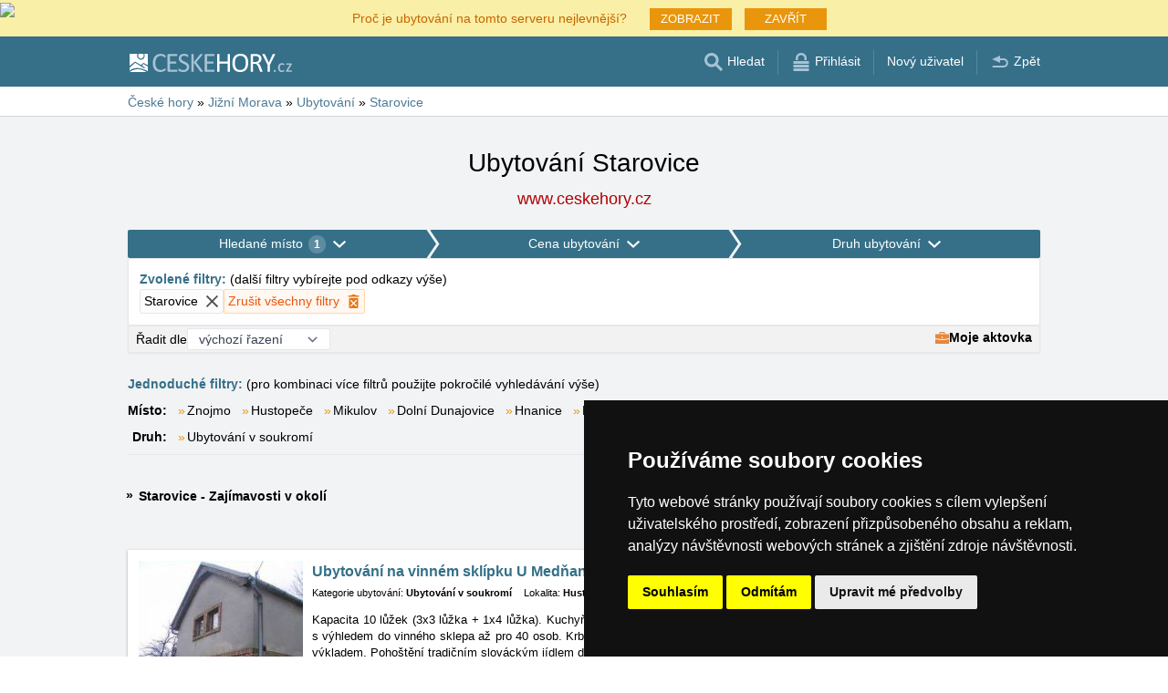

--- FILE ---
content_type: text/html; charset=UTF-8
request_url: https://www.ceskehory.cz/ubytovani/starovice.htm
body_size: 11514
content:
<!doctype html>
<html >
<head>
	<meta charset="UTF-8">
	<title>Ubytování Starovice</title>
			<meta name="robots" content="ALL,FOLLOW">
	
		<meta name="viewport" content="width=device-width, user-scalable=no, initial-scale=1.0, maximum-scale=1.0, minimum-scale=1.0">
	
	<meta http-equiv="X-UA-Compatible" content="ie=edge">
	<meta name="theme-color" content="#356f88">
	<meta name="ahrefs-site-verification" content="88086b78404b94e4640deb3c2b7ef46521ec2857e9d5ab54a45c6528ef88622b">
	<meta name="referrer" content="unsafe-url">

	
			<link rel="canonical" href="/ubytovani/starovice.htm">
	
	
			<meta name="csrf-token" content="4j1Hr24LtpeKMqEbXUXqOrKIyarGUXKyFCPb86az">
	 
	
						<meta name='referrer' content='unsafe-url'>
					<meta name='keywords' content='Ubytování, České hory, v českých horách, Starovice, v Starovicích, Ubytování v soukromí'>
					<meta name='description' content="Ubytování Starovice. Databáze ubytování v Starovicích obsahuje přímé kontakty na vlastníky ubytování. Rezervace ubytování probíhají bez prostředníka a bez provize!"/>
			
	
	
	
	
	
		
		
		
		
		
					<link rel="stylesheet" type="text/css" href="/share/css/design3R.css?v=11">
			<link rel="stylesheet" type="text/css" href="/share/csscolor/cz/color-design3R.css?v=10">
							<link rel="stylesheet" type="text/css" href="/share/css/katalog.css?v=9">
					<link rel="stylesheet" type="text/css" href="/share/css/vypis.css?v=14">
					<link rel="stylesheet" type="text/css" href="/share/csscolor/cz/color-katalog.css?v=9">
					<link rel="stylesheet" type="text/css" href="/share/csscolor/cz/color-vypis.css">
					<link rel="stylesheet" type="text/css" href="/share/imageGalerry/PhotoSwipe/photoswipe.css">
					<link rel="stylesheet" type="text/css" href="/share/imageGalerry/PhotoSwipe/default-skin/default-skin.css">
					<link rel="stylesheet" type="text/css" href="/share/css/jquery.simple-popup.min.css">
					<link rel="stylesheet" type="text/css" href="/share/filter/tailwind.css?v=5">
					<link rel="stylesheet" type="text/css" href="/share/css/list.css">
		
				
					<link rel="stylesheet" type="text/css" href="/share/csscolor/cz/color-browser-update.css">
			<link rel="stylesheet" type="text/css" href="/share/css/browser-update.css">
			<script type="text/javascript" language="javascript" src="/share/js/browser-update.js"></script>
		
		
		<script type="text/javascript">
							window.status = "www.ceskehory.cz";
										var domainSite = "www.ceskehory.cz";
					</script>
		<script>
            function tag(key, value) {}
    </script>

					<script  type="text/javascript" src="/share/jquery-3.3.1.min.js"></script>
					<script  type="text/javascript" src="/share/info.js"></script>
					<script  type="text/javascript" src="/share/imageGalerry/PhotoSwipe/photoswipe.min.js"></script>
					<script  type="text/javascript" src="/share/imageGalerry/PhotoSwipe/photoswipe-ui-default.min.js"></script>
					<script  type="text/javascript" src="/share/js/hotel-list-ctrl.js?v=2"></script>
					<script  type="text/javascript" src="/share/js/jquery.simple-popup.min.js"></script>
		
					<script  type="text/javascript" src="/share/briefcase_klient_3R.js?v=1" async></script>
					<script  type="text/javascript" src="/share/js/searchWrap.js" async></script>
		
					<script type="text/javascript" src="/share/filter/main.js?v=5" defer></script>
		
		
		
		
					
	<script type="text/javascript" src="/share/cookies/ep-cookie-consent.js"></script>
</head>

<body class="theme-cz">
<div id="pageLayout">
	<div class="ga"> 
		<!-- České hory - Slovenské hory - Chorvatské - Alpské - Italské --><script type="text/javascript">
document.write ('<img src="https://toplist.cz/dot.asp?id=25729&http='+escape(document.referrer)+'" width="1" height="1" border="0">');
</script><noscript><img src="https://toplist.cz/dot.asp?id=25729" width="1" height="1" border="0"></noscript><img src="https://toplist.sk/dot.asp?id=1048839" width="1" height="1" border="0"><script type="text/plain" cookie-consent="targeting" src="https://c.seznam.cz/js/rc.js"></script>
<script type="text/plain" cookie-consent="targeting" >
 var retargetingConf = {
   rtgId: 15775
 };
 if (window.rc && window.rc.retargetingHit) {
   window.rc.retargetingHit(retargetingConf);
 }
</script>
<script async src="https://www.googletagmanager.com/gtag/js?id=UA-47158562-1"></script>
<script>
  window.dataLayer = window.dataLayer || [];
  function gtag(){dataLayer.push(arguments);}

  // https://developers.google.com/tag-platform/devguides/consent#gtag.js
  gtag("consent", "default", {
      "ad_storage": epCookieConsent.allowsTargetingCookies() ? "granted" : "denied",
      "analytics_storage": epCookieConsent.allowsTrackingCookies() ? "granted" : "denied"
  });

  gtag('js', new Date());

  gtag('config', 'AW-1071172414');
  gtag('config', 'UA-47158562-1'); // ceskehory.cz
</script>
<script type="text/plain" cookie-consent="tracking">
	gtag("consent", "update", {"analytics_storage": "granted"});
</script>
<script type="text/plain" cookie-consent="targeting">
    gtag("consent", "update", {"ad_storage": "granted"})
</script>
	</div>
	<div id="page">
											 
			<div class="prmT prmT-wrap">
	<div class="prmT-cont width-limit">
		<a class="prm-text"
		   onclick="event.preventDefault(); document.querySelector('.prm-layer').classList.toggle('block-visible'); document.querySelector('.prm-cont').classList.toggle('block-visible');">Proč je ubytování na tomto serveru nejlevnější?</a>
		<a class="prm-text mobile"
		   onclick="event.preventDefault(); document.querySelector('.prm-layer').classList.toggle('block-visible'); document.querySelector('.prm-cont').classList.toggle('block-visible');">Proč je náš server nejlevnější?</a>
		<a class="buttonP"
		   onclick="event.preventDefault(); document.querySelector('.prm-layer').classList.toggle('block-visible'); document.querySelector('.prm-cont').classList.toggle('block-visible');">ZOBRAZIT</a>
		<a class="buttonP"
		   onclick="event.preventDefault();document.querySelectorAll('.prmT').forEach((element) => element.classList.add('prmT-unvisible')); setCookie('promoBar', 'hidden', '180')">ZAVŘÍT</a>
		<a class="mobile" onclick="event.preventDefault();document.querySelectorAll('.prmT').forEach((element) => element.classList.add('prmT-unvisible')); setCookie('promoBar', 'hidden', '180')">
			<img src="/share/img/prm/krizek-orange.svg" alt="X">
		</a>
	</div>
</div>
			<div class="prm-layer"
	 onclick="event.preventDefault(); document.querySelector('.prm-layer').classList.toggle('block-visible'); document.querySelector('.prm-cont').classList.toggle('block-visible');"></div>
<div class="prm-cont">
	<div class="prm-cont-top"><a
				onclick="event.preventDefault(); document.querySelector('.prm-layer').classList.toggle('block-visible'); document.querySelector('.prm-cont').classList.toggle('block-visible');"></a>
	</div>
	<div class="prm-cont-bottom">
		<div class="prm-cont-top-nadpis">Proč je ubytování na našich serverech nejlevnější?</div>
		<div class="prm-cont-top-text">
			<ul >
				<li><span class="nadpis server-text-color">Vždy jen jedna nabídka a bez provize</span>Neporovnáváme
					ceny z množství rezervačních stránek, ale nabízíme vždy jen jednu jedinou nabídku a to
					tu bez provize!
				</li>
				<li><span class="nadpis server-text-color">Ubytovatelé sami vytváří obsah svých prezentací</span>Nabídka
					a cena jsou vždy zadány přímo ubytovatelem, včetně určení slev a termínů last minute.
				</li>
				<li><span class="nadpis server-text-color">Ceny jsou určeny přímo Vám</span>Ubytovatelé
					nemusí ceny uměle přizpůsobovat požadavkům bookovacího serveru, slevového portálu nebo
					jiného zprostředkovatele.
				</li>
				<li><span class="nadpis server-text-color">Nejnižší možná cena</span>V případě, že byste
					náhodou nalezli na jiných stránkách nižší cenu než na tomto serveru, pak ubytovatele
					jednoduše požádejte o pobyt za takovou cenu (pokud prezentuje na bookovacích serverech
					nižší cenu, pak se mu taková cena vyplatí i s provizí a zde se mu vyplatí dvojnásob).
					<br><br><b>Vždy v komunikaci s ubytovatelem uvádějte, že jde o poptávku přes server
						České hory</b>.</li>
								<li><span class="nadpis server-text-color">Důvěryhodná česká značka</span>Server České hory
					funguje již od roku 1999, založen byl českou společností eProgress s.r.o. sídlící v
					Liberci.
				</li>
								<li><span class="nadpis server-text-color">Široký výběr ubytování</span>Servery společnosti
					eProgress s.r.o. zastupují dnes více než 17 tisíc ubytovacích kapacit v českých horách,
					na Slovensku, v Chorvatsku, v Alpách nebo Itálii.
				</li>
				<li><span class="nadpis server-text-color">Přímá komunikace host - ubytovatel</span>Společnost
					eProgress s.r.o. patří v Evropské Unii k předním propagátorům přímého kontaktu mezi
					hostem a ubytovatelem - ubytování bez provize.
				</li>
				<li><span class="nadpis server-text-color">Finančně nenáročná propagace</span>Provozovatelé
					ubytovacích zařízení hradí pouze 1x ročně malý poplatek zajišťující provoz a rozvoj
					serveru a jeho služeb.
				</li>
				<li><span class="nadpis server-text-color">Přehledné stránky s vysokou návštěvností</span>Za
					26 let existence serveru České hory vznikly moderní, uživatelsky přívětivé stránky,
					které obslouží každý den tisíce uživatelů (žádní operátoři, žádní zbyteční
					zprostředkovatelé mezi Vámi a ubytovatelem).
				</li>
			</ul>
			<div class="prm-cont-top-nadpis server-text-color">Pojďte s námi vytvářet lepší server, kde se
				setkávají ubytovatelé přímo s hosty.<br>Máme vizi, máme výsledky a Vaše zpětná reakce nás
				zajímá.
			</div>
						<br>Napište nám Vaše podněty a zkušenosti na <a href='mailto:info@ceskehory.cz' class="server-text-color">info@ceskehory.cz</a>
		</div>
	</div>
</div>		
		<div id="header-wrap" class="header-background header-wrap-color">
			<div id="header-1000" class="width-limit">
				<div id="header">
					<div id="header-left">
			<a href="https://www.ceskehory.cz/" title="České hory - ubytování bez provize"><img src="/share/img/header/cz/logo_CZ.svg" onerror="this.onerror=null; this.src='/share/img/header/cz/logo_CZ.gif'" alt="České hory - ubytování bez provize" title="České hory - ubytování bez provize" height="20" width="178"></a>
	</div>
<div id="header-right" class="header-background"><ul>
			<li class='searchIcon'><a href='#'><img src='/share/img/menu/cz/search.svg' onerror="this.onerror=null; this.src=''" width='20' height='20' alt=''><span class='media-80less-inline media-60plus-only'> Hledat</span></a></li><li class='separator header-separator-color '>&nbsp;</li><li class=''><a href='/profil/login.php'><img src='/share/img/header/cz/login.svg' onerror="this.onerror=null; this.src='/share/img/header/cz/login.gif'" width='20' height='20' alt=''><span class='media-60plus-only'> Přihlásit</span></a></li><li class='separator header-separator-color media-80plus-only'>&nbsp;</li><li class='media-80plus-only'><a href='/profil/register.php'><span class='media-80plus-only'> Nový uživatel</span></a></li><li class='separator header-separator-color '>&nbsp;</li><li class='return-back-icon'><a href='https://www.ceskehory.cz/morava/'><img src='/share/img/header/cz/back.svg' onerror="this.onerror=null; this.src='/share/img/header/cz/back.gif'" width='20' height='20' alt=''><span class='media-60plus-only'> Zpět</span></a></li>
		</ul></div>
				</div>
			</div>
		</div>

		
					<div id="search-wrap"><form method="get" action="https://www.ceskehory.cz/search/fulltext" class="search-form width-limit" target="_blank"><div class="search-bar"><input type="text" name="q" value="" title="search" placeholder="Hledej ubytování a další informace" autocomplete="off"><input type="submit" title="Search" value="Hledej"></div><div class="search-servers-title">PROHLEDAT</div><div class="search-often-title">NEJČASTĚJI HLEDANÉ</div><div class="search-servers"><div class="input-container"><input name="serverToSearch" id="all" value="all" class="serversRadio" type="radio" ><label for="all">Všechny servery</label></div><div class="input-container"><input name="serverToSearch" id="ceskehory" value="ceskehory" class="serversRadio" type="radio"  checked ><label for="ceskehory">Ceskehory.cz</label></div><div class="input-container"><input name="serverToSearch" id="slovenske" value="slovenske" class="serversRadio" type="radio" ><label for="slovenske">Slovenske.cz</label></div><div class="input-container"><input name="serverToSearch" id="chorvatske" value="chorvatske" class="serversRadio" type="radio" ><label for="chorvatske">Chorvatske.cz</label></div><div class="input-container"><input name="serverToSearch" id="alpske" value="alpske" class="serversRadio" type="radio" ><label for="alpske">Alpske.cz</label></div><div class="input-container"><input name="serverToSearch" id="italske" value="italske" class="serversRadio" type="radio" ><label for="italske">Italske.cz</label></div></div><div class="search-often"><div id="queries"><a href="https://www.ceskehory.cz/ubytovani-na-horach/hory.html" target="_blank">Ubytování</a><a href="https://www.ceskehory.cz/chalupy/hory.html" target="_blank">Chaty a chalupy</a><a href="https://www.ceskehory.cz/snih-na-horach/" target="_blank">Sníh</a><a href="https://www.ceskehory.cz/search/fulltext?q=Online+kamery&amp;serverToSearch=ceskehory" target="_blank">Online kamery</a><a href="https://www.ceskehory.cz/search/fulltext?q=Rozhledna&amp;serverToSearch=ceskehory" target="_blank">Rozhledna</a><a href="https://www.ceskehory.cz/search/fulltext?q=Vodop%C3%A1dy&amp;serverToSearch=ceskehory" target="_blank">Vodopády</a><a href="https://www.ceskehory.cz/search/fulltext?q=Po%C4%8Das%C3%AD&amp;serverToSearch=ceskehory" target="_blank">Počasí</a></div></div></form></div>
		
		<div id="drobky-wrap" class="drobky-wrap-color">
						<div id="drobky" class="width-limit"
									vocab="http://schema.org/" typeof="BreadcrumbList"
				>
				<span  property="itemListElement" typeof="ListItem">
				<a href="https://www.ceskehory.cz/"  title="České hory - ubytování bez provize"  property="item" typeof="WebPage"><span property="name">České hory</span></a>
				<meta property="position" content="1"/>
			</span>
			
			
							<span class="drobky-next">&raquo;</span>
									
			<span  property="itemListElement" typeof="ListItem">
				<a href="https://www.ceskehory.cz/morava/"  property="item" typeof="WebPage"><span property="name">Jižní Morava</span></a>
				<meta property="position" content="2"/>
			</span>
			
			
							<span class="drobky-next">&raquo;</span>
									
			<span  property="itemListElement" typeof="ListItem">
				<a href="/ubytovani-na-horach/morava.html"  property="item" typeof="WebPage"><span property="name">Ubytování</span></a>
				<meta property="position" content="3"/>
			</span>
			
			
							<span class="drobky-next">&raquo;</span>
									
			<span  property="itemListElement" typeof="ListItem">
				<a href="/ubytovani/starovice.htm"  property="item" typeof="WebPage"><span property="name">Starovice</span></a>
				<meta property="position" content="4"/>
			</span>
			
			
				</div>
					</div>

				<div id="content-wrap" class="">
						    <div id="content" class="width-limit">
                <div id="nadpis-wrap">
            <div id="nadpis" class="width-limit">
                <h1>Ubytování Starovice</h1>
            </div>
            <div class="top-links">
            <a href="https://www.ceskehory.cz" target="_blank" class="adresa" title="České hory - ubytování bez provize">
            www.ceskehory.cz
        </a>
    </div>
        </div>
                <div id="filter-form" class="min-h-[100px] mb-6 shadow-sm" data-locale="cs" data-filters='{"action":"\/ubytovani\/starovice.htm","hiddenInputs":[{"name":"mutace","value":""},{"name":"hory","value":"morava"}],"categories":{"location":{"id":"location","countSelected":1,"areas":[{"region":{"name":"Oblast P\u00e1lavsk\u00e9 vrchy","key":26},"cities":[{"id":"2355","seostring":"bavory","name":"Bavory","isTop":false},{"id":"782","seostring":"dolni-dunajovice","name":"Doln\u00ed Dunajovice","isTop":false},{"id":"1538","seostring":"dolni-vestonice","name":"Doln\u00ed V\u011bstonice","isTop":true},{"id":"2503","seostring":"hlohovec","name":"Hlohovec","isTop":false},{"id":"2117","seostring":"hustopece","name":"Hustope\u010de","isTop":false},{"id":"769","seostring":"palava-mikulov","name":"Mikulov","isTop":true},{"id":"3164","seostring":"mutenice","name":"Mut\u011bnice","isTop":false},{"id":"2612","seostring":"nemcicky","name":"N\u011bm\u010di\u010dky","isTop":false},{"id":"809","seostring":"pasohlavky","name":"Pasohl\u00e1vky","isTop":false},{"id":"808","seostring":"palava-pavlov","name":"Pavlov","isTop":false},{"id":"2116","seostring":"starovice","name":"Starovice","isTop":false},{"id":"1950","seostring":"strachotin","name":"Strachot\u00edn","isTop":false},{"id":"1712","seostring":"valtice","name":"Valtice","isTop":false}]},{"region":{"name":"Oblast Moravsk\u00fd kras","key":25},"cities":[{"id":"2194","seostring":"boskovice","name":"Boskovice","isTop":false},{"id":"2197","seostring":"horni-smrzov","name":"Horn\u00ed Smr\u017eov","isTop":false},{"id":"3256","seostring":"korenec","name":"Ko\u0159enec","isTop":false},{"id":"2307","seostring":"olesnice-na-morave","name":"Ole\u0161nice na Morav\u011b","isTop":false},{"id":"1240","seostring":"pavlov","name":"Pavlov","isTop":false},{"id":"3204","seostring":"racice","name":"Ra\u010dice","isTop":false}]},{"region":{"name":"Oblast Podyj\u00ed","key":24},"cities":[{"id":"3168","seostring":"hnanice","name":"Hnanice","isTop":false},{"id":"789","seostring":"lukov","name":"Lukov","isTop":false},{"id":"826","seostring":"znojmo","name":"Znojmo","isTop":false}]}],"place":{"selected":"starovice"},"selected":[{"key":"place","value":"starovice","text":"Starovice","defaultValue":null}],"nav":{"long":"Hledan\u00e9 m\u00edsto","short":"Lokalita"},"placeholder":"Hledat m\u00edsto","noResultsFor":"\u017d\u00e1dn\u00e9 v\u00fdsledky pro "},"price":{"id":"price","countSelected":0,"label":"Cena l\u016f\u017eka bez stravov\u00e1n\u00ed","priceFrom":{"label":"Od","type":"select","options":[{"text":"neomezeno","value":0},{"text":"Od 100 K\u010d","value":100},{"text":"Od 200 K\u010d","value":200},{"text":"Od 300 K\u010d","value":300},{"text":"Od 400 K\u010d","value":400},{"text":"Od 500 K\u010d","value":500},{"text":"Od 600 K\u010d","value":600},{"text":"Od 800 K\u010d","value":800},{"text":"Od 1000 K\u010d","value":1000},{"text":"Od 1200 K\u010d","value":1200},{"text":"Od 1500 K\u010d","value":1500}],"name":"cena1luzko_od","id":"priceFrom","selected":{"text":"neomezeno","value":0}},"priceTo":{"label":"Do","type":"select","options":[{"text":"neomezeno","value":0},{"text":"Do 100 K\u010d","value":100},{"text":"Do 200 K\u010d","value":200},{"text":"Do 300 K\u010d","value":300},{"text":"Do 400 K\u010d","value":400},{"text":"Do 500 K\u010d","value":500},{"text":"Do 600 K\u010d","value":600},{"text":"Do 800 K\u010d","value":800},{"text":"Do 1000 K\u010d","value":1000},{"text":"Do 1200 K\u010d","value":1200},{"text":"Do 1500 K\u010d","value":1500}],"name":"cena1luzko_do","id":"priceTo","selected":{"text":"neomezeno","value":0}},"nav":{"long":"Cena ubytov\u00e1n\u00ed","short":"Cena"},"season":{"label":"Sez\u00f3na","type":"select","options":[{"text":"v mimosez\u00f3n\u011b","value":"mimo"},{"text":"v l\u00e9t\u011b","value":"leto"},{"text":"v zim\u011b","value":"zima"}],"name":"sezona","id":"season","selected":{"text":"v zim\u011b","value":"zima"}},"selected":[]},"type":{"id":"type","countSelected":0,"accommodationTypes":{"label":"Druh ubytov\u00e1n\u00ed","checkboxes":[{"label":"Hotel","value":1},{"label":"Apartm\u00e1ny","value":8},{"label":"Ubytov\u00e1n\u00ed v soukrom\u00ed","value":10},{"label":"Penzion","value":2},{"label":"Ubytovna","value":3},{"label":"Chata\/Chalupa","value":7}],"checked":[]},"accommodationWith":{"checkboxes":[{"label":"Ubytov\u00e1n\u00ed se psem","value":1},{"label":"Ubytov\u00e1n\u00ed s vnit\u0159n\u00edm baz\u00e9nem","value":2},{"label":"Ubytov\u00e1n\u00ed s vn\u011bj\u0161\u00edm baz\u00e9nem","value":3},{"label":"Ubytov\u00e1n\u00ed pro rodiny s d\u011btmi","value":4},{"label":"Ubytov\u00e1n\u00ed s wellness","value":5},{"label":"Ubytov\u00e1n\u00ed u sjezdovky","value":6}],"checked":[]},"selected":[],"nav":{"long":"Druh ubytov\u00e1n\u00ed","short":"Druh"}}},"footer":{"orderBy":{"label":"\u0158adit dle","options":[{"value":"default-desc","text":"v\u00fdchoz\u00ed \u0159azen\u00ed"},{"value":"misto-asc","text":"m\u00edsta A-Z"},{"value":"misto-desc","text":"m\u00edsta Z-A"},{"value":"druh-asc","text":"druhu"},{"value":"cena-asc","text":"od nejlevn\u011bj\u0161\u00edho"},{"value":"cena-desc","text":"od nejdra\u017e\u0161\u00edho"},{"value":"kapacita-asc","text":"kapacita"}],"selected":"default-desc"},"briefcase":{"label":"Moje aktovka","alt":"aktovka","href":"\/briefcase\/?i=n\u0026hory=morava\u0026list=www.ceskehory.cz%2Fubytovani%2Fstarovice.htm\u0026from=vypis","src":"\/share\/img\/aktovka.svg"}},"filterDescription":"Klikn\u011bte na filtry v\u00fd\u0161e a zvolte si sv\u00e9 preferovan\u00e9 ubytov\u00e1n\u00ed na Ji\u017en\u00ed Morav\u011b","isSimpleView":false,"enabledPrefetch":true,"urlPrefetch":"\/accommodation\/count","buttons":{"cancel":{"short":"Zru\u0161it filtry","long":"Zru\u0161it v\u0161echny filtry"},"clear":"Vymazat","showResults":"Zobrazit v\u00fdsledky","searchAccommodation":"Vyhledat ubytov\u00e1n\u00ed"},"selectedFilters":{"items":[{"key":"place","value":"starovice","text":"Starovice","defaultValue":null}],"label":"Zvolen\u00e9 filtry","secondaryLabel":"dal\u0161\u00ed filtry vyb\u00edrejte pod odkazy v\u00fd\u0161e"}}'>
		<div id="filter-skeleton" class="h-full w-full shadow-sm rounded-sm border-1">
			<div class="flex animate-pulse gap-px">
				<div class="grow bg-gray-400 h-8 rounded-sm"></div>
				<div class="grow bg-gray-400 h-8 rounded-sm"></div>
				<div class="grow bg-gray-400 h-8 rounded-sm"></div>
			</div>
			<div class="rounded-sm border border-gray-200 bg-white h-10"></div>
			<div class="rounded-sm border border-gray-200 bg-[#f2f2f2] h-8"></div>
		</div>
	</div>

	<script>
		function showMore(event) {
			event.preventDefault();
			const list = document.getElementById(event.target.dataset.key);
			list.lastChild.remove();
			list.childNodes.forEach((item) => item.classList.remove('hidden'));
		}
	</script>
	<nav class="border-b pb-2 grid sm:grid-cols-[auto_1fr] gap-x-3 gap-y-2">
		<p class="sm:col-span-2">
			<span class="font-bold text-skin-primary">Jednoduché filtry:</span> (pro kombinaci více filtrů použijte pokročilé vyhledávání výše)
		</p>
							<div class="font-semibold shrink-0 sm:text-right">Místo:</div><div class="inline-flex flex-wrap" id="místo"><div class="flex-none before:mr-0.5 before:text-[#e9960c] before:content-['»'] "><a class="whitespace-nowrap mr-3" href="/ubytovani/znojmo.htm">Znojmo</a></div><div class="flex-none before:mr-0.5 before:text-[#e9960c] before:content-['»'] "><a class="whitespace-nowrap mr-3" href="/ubytovani/hustopece.htm">Hustopeče</a></div><div class="flex-none before:mr-0.5 before:text-[#e9960c] before:content-['»'] "><a class="whitespace-nowrap mr-3" href="/ubytovani/palava-mikulov.htm">Mikulov</a></div><div class="flex-none before:mr-0.5 before:text-[#e9960c] before:content-['»'] "><a class="whitespace-nowrap mr-3" href="/ubytovani/dolni-dunajovice.htm">Dolní Dunajovice</a></div><div class="flex-none before:mr-0.5 before:text-[#e9960c] before:content-['»'] "><a class="whitespace-nowrap mr-3" href="/ubytovani/hnanice.htm">Hnanice</a></div><div class="flex-none before:mr-0.5 before:text-[#e9960c] before:content-['»'] "><a class="whitespace-nowrap mr-3" href="/ubytovani/lukov.htm">Lukov</a></div><div class="flex-none before:mr-0.5 before:text-[#e9960c] before:content-['»'] "><a class="whitespace-nowrap mr-3" href="/ubytovani/bavory.htm">Bavory</a></div><div class="flex-none before:mr-0.5 before:text-[#e9960c] before:content-['»'] "><a class="whitespace-nowrap mr-3" href="/ubytovani/dolni-vestonice.htm">Dolní Věstonice</a></div><div class="flex-none before:mr-0.5 before:text-[#e9960c] before:content-['»'] "><a class="whitespace-nowrap mr-3" href="/ubytovani/hlohovec.htm">Hlohovec</a></div><div class="flex-none before:mr-0.5 before:text-[#e9960c] before:content-['»'] "><a class="whitespace-nowrap mr-3" href="/ubytovani/mutenice.htm">Mutěnice</a></div><div class="flex-none before:mr-0.5 before:text-[#e9960c] before:content-['»'] hidden"><a class="whitespace-nowrap mr-3" href="/ubytovani/nemcicky.htm">Němčičky</a></div><div class="flex-none before:mr-0.5 before:text-[#e9960c] before:content-['»'] hidden"><a class="whitespace-nowrap mr-3" href="/ubytovani/pasohlavky.htm">Pasohlávky</a></div><div class="flex-none before:mr-0.5 before:text-[#e9960c] before:content-['»'] hidden"><a class="whitespace-nowrap mr-3" href="/ubytovani/palava-pavlov.htm">Pavlov</a></div><div class="flex-none before:mr-0.5 before:text-[#e9960c] before:content-['»'] hidden"><a class="whitespace-nowrap mr-3" href="/ubytovani/starovice.htm">Starovice</a></div><div class="flex-none before:mr-0.5 before:text-[#e9960c] before:content-['»'] hidden"><a class="whitespace-nowrap mr-3" href="/ubytovani/strachotin.htm">Strachotín</a></div><div class="flex-none before:mr-0.5 before:text-[#e9960c] before:content-['»'] hidden"><a class="whitespace-nowrap mr-3" href="/ubytovani/valtice.htm">Valtice</a></div><div class="flex-none before:mr-0.5 before:text-[#e9960c] before:content-['»'] hidden"><a class="whitespace-nowrap mr-3" href="/ubytovani/boskovice.htm">Boskovice</a></div><div class="flex-none before:mr-0.5 before:text-[#e9960c] before:content-['»'] hidden"><a class="whitespace-nowrap mr-3" href="/ubytovani/horni-smrzov.htm">Horní Smržov</a></div><div class="flex-none before:mr-0.5 before:text-[#e9960c] before:content-['»'] hidden"><a class="whitespace-nowrap mr-3" href="/ubytovani/korenec.htm">Kořenec</a></div><div class="flex-none before:mr-0.5 before:text-[#e9960c] before:content-['»'] hidden"><a class="whitespace-nowrap mr-3" href="/ubytovani/pavlov.htm">Pavlov</a></div><div class="flex-none before:mr-0.5 before:text-[#e9960c] before:content-['»'] hidden"><a class="whitespace-nowrap mr-3" href="/ubytovani/racice.htm">Račice</a></div><div class="flex-none"><a href="#" onClick="showMore(event)" class="underline font-semibold"
						   data-key="místo">Více</a></div></div><div class="font-semibold shrink-0 sm:text-right">Druh:</div><div class="inline-flex flex-wrap" id="druh"><div class="flex-none before:mr-0.5 before:text-[#e9960c] before:content-['»'] "><a class="whitespace-nowrap mr-3" href="/ubytovani-v-soukromi/starovice.htm">Ubytování v soukromí</a></div></div>
					</nav>

        
        
                                    <div id="popis">
    <div class="popis-text">
        
    </div>
            <a href="/pruvodce/starovice.html" class="a-text" target="_blank">
            Starovice - Zajímavosti v okolí
        </a>
    </div>

                            <section>
                            <div class="hotellist-start-margin"></div>


	<div class="hoteldiv" id="hotel8742"
		 	><div class="left-left"><a href="https://www.ceskehory.cz/ubytovani/ubytovani-u-mednanskych-starovice.html"  class="hotel">Ubytování na vinném sklípku U Medňanských
				</a><div class="hotel-misto mobil"><a class="hotel-misto-cell" href="https://www.ceskehory.cz/ubytovani-v-soukromi/starovice.htm" target="_blank" title="Ubytování Ubytování v soukromí Hustopeče, Starovice"><b>Ubytování v soukromí, </b></a><a class="hotel-misto-cell" href="https://www.ceskehory.cz/ubytovani/starovice.htm" target="_blank" title="Ubytování Hustopeče, Starovice"><b>Hustopeče, Starovice</b></a></div><div class="left-part"><a href="https://www.ceskehory.cz/ubytovani/ubytovani-u-mednanskych-starovice.html" ><img src="https://www.ceskehory.cz/objekty/data/hotely/umednanskych/imagec.jpg" border="0" alt="Ubytování na vinném sklípku U Medňanských" title="Ubytování na vinném sklípku U Medňanských" loading="lazy"></a></div><div class="hotel-misto desktop"><span class="hotel-misto-cell"><nobr>Kategorie ubytování:</nobr></span><a href="https://www.ceskehory.cz/ubytovani-v-soukromi/starovice.htm" target="_blank" title="Ubytování Ubytování v soukromí Hustopeče, Starovice"	class="hotel-misto-cell"><b>Ubytování v soukromí</b></a></div><div class="hotel-misto desktop"><span class="hotel-misto-cell">Lokalita: </span><a href="https://www.ceskehory.cz/ubytovani/starovice.htm" target="_blank" class="hotel-misto-cell" title="Ubytování Hustopeče, Starovice"><b>Hustopeče, Starovice</b></a></div><div class="right-bottom-part"><div class="hotel-popis">
								Kapacita 10 lůžek (3x3 lůžka + 1x4 lůžka). Kuchyňka, WC, sprcha. Možnost dalších přistýlek. Posezení v lisovně
									<span class="hotel-ajax-tecky">&hellip; </span><span class="hotel-ajax-cely-popis"><a href="#">Další »</a></span><span class="hotel-ajax-popis"> s výhledem do vinného sklepa až pro 40 osob. Krboudírna s otevřeným ohněm. Řízená degustace vín s odborným výkladem. Pohoštění tradičním slováckým jídlem dle Vašeho výběru z nabídky...</span></div><div class="ikony-4-box"><div class="ikony-4"><a class="button left" href="https://www.ceskehory.cz/ubytovani/ubytovani-u-mednanskych-starovice.html"  title="Ubytování na vinném sklípku U Medňanských, Hustopeče, Starovice">Více o tomto ubytování</a><a class="button left aktovka" href="#" id="system-hotel-hory-morava-iddata-8742-1" onclick="AddBriefcase(&#039;Objekt je uložen&#039;,&#039;hotel&#039;,&#039;morava&#039;,8742,1,&#039;www%2Eceskehory%2Ecz%2Fubytovani%2Fstarovice%2Ehtm&#039;,&#039;vypis&#039;,&#039;&#039;,&#039;8742&#039;,false); return false"><img src="https://www.ceskehory.cz/share/img/do_aktovky.svg" class="ico-cena">Vložit objekt do své aktovky
						</a></div></div></div><div class="ikony-3a"><div class="ikony-3a-cell"><img src="https://www.ceskehory.cz/share/img/list/cz/list-kapacita.svg" class="ico-cena2">
				10 lůžek
			</div><div class="ikony-3a-cell"><a target="_blank" href="https://www.ceskehory.cz/web-kamera/hustopece.html"><img src="https://www.ceskehory.cz/share/img/list/cz/list-kamera.svg" class="ico-cena2">
						Kamera
					</a></div><div class="ikony-3a-cell"><a href="https://www.ceskehory.cz/pocasi/hustopece.html" target="_blank"><img src="https://www.ceskehory.cz/share/img/list/cz/list-pocasi.svg" class="ico-cena2">
						Počasí
					</a></div></div></div><div class="right-right"><div class="ikony-3"><div class="ikony-3-cell"><span class="ikony-3-ico"><a href="javascript:ShowMap(&#039;https://www.ceskehory.cz/objekty/map.php?mutace=&amp;id=8742&#039;,591,501)"><img src="https://www.ceskehory.cz/share/img/list/cz/list-mapa.svg" class="ico-cena2"></a></span><span class="ikony-3-popis"><a href="javascript:ShowMap(&#039;https://www.ceskehory.cz/objekty/map.php?mutace=&amp;id=8742&#039;,591,501)">Mapa</a></span></div><div class="ikony-3-cell"><span class="ikony-3-ico"><img src="https://www.ceskehory.cz/share/img/list/cz/list-kapacita.svg" class="ico-cena2"></span><span class="ikony-3-popis">10 lůžek</span></div><div class="ikony-3-cell"><span class="ikony-3-ico"><a target="_blank" href="https://www.ceskehory.cz/web-kamera/hustopece.html"><img src="https://www.ceskehory.cz/share/img/list/cz/list-kamera.svg" class="ico-cena2"></a></span><span class="ikony-3-popis"><a target="_blank" href="https://www.ceskehory.cz/web-kamera/hustopece.html">Kamera</a></span></div><div class="ikony-3-cell"><span class="ikony-3-ico"><a href="https://www.ceskehory.cz/pocasi/hustopece.html" target="_blank"><img src="https://www.ceskehory.cz/share/img/list/cz/list-pocasi.svg" class="ico-cena2"></a></span><span class="ikony-3-popis"><a href="https://www.ceskehory.cz/pocasi/hustopece.html" target="_blank">Počasí</a></span></div></div></div></div><div class="hotel-cena hotel-ikonky"><div class="ikony-2"><div class="ikony-2-cell">Orientační cena lůžko/noc: </div><div class="ikony-2-cell"><img src="https://www.ceskehory.cz/share/img/list/cz/list-cena_mimo.svg" class="ico-cena"><b>400 Kč</b><nobr> bez stravování</nobr></div><div class="ikony-2-cell"><img src="https://www.ceskehory.cz/share/img/list/cz/list-cena_leto.svg" class="ico-cena"><b>400 Kč</b><nobr> bez stravování</nobr></div><div class="ikony-2-cell"><img src="https://www.ceskehory.cz/share/img/list/cz/list-cena_zima.svg" class="ico-cena"><b>400 Kč</b><nobr> bez stravování</nobr></div></div></div><div class="hotel-footer"><div class="hotel-footer-cell"><b>Rychlá navigace</b></div><div class="hotel-footer-cell"><a href="javascript:showMorePhotos(&#039;umednanskych&#039;,&#039;442222242222&#039;,1,8742)">Fotogalerie »</a></div><div class="hotel-footer-cell"><a href="javascript:sendRequestCenik(8742, &#039;&#039;, &#039;&#039;);">Kompletní ceník »</a></div><div class="hotel-footer-cell"><a href="https://www.ceskehory.cz/ubytovani/ubytovani-u-mednanskych-starovice.html"  title="Ubytování na vinném sklípku U Medňanských, Hustopeče, Starovice">Více o tomto ubytování»</a></div></div>
	<div class="pswp" tabindex="-1" role="dialog" aria-hidden="true">
	<div class="pswp__bg"></div>
	<div class="pswp__scroll-wrap">
		<div class="pswp__container">
			<div class="pswp__item"></div>
			<div class="pswp__item"></div>
			<div class="pswp__item"></div>
		</div>
		<div class="pswp__ui pswp__ui--hidden">
			<div class="pswp__top-bar">
				<div class="pswp__counter"></div>
				<button class="pswp__button pswp__button--close" title="Zavřít (Esc)"></button>
				<button class="pswp__button pswp__button--share" title="Sdílet"></button>
				<button class="pswp__button pswp__button--fs" title="Na celou obrazovku"></button>
				<button class="pswp__button pswp__button--zoom" title="Přiblížit/Oddálit"></button>
				<div class="pswp__preloader">
					<div class="pswp__preloader__icn">
						<div class="pswp__preloader__cut">
							<div class="pswp__preloader__donut"></div>
						</div>
					</div>
				</div>
			</div>
			<div class="pswp__share-modal pswp__share-modal--hidden pswp__single-tap">
				<div class="pswp__share-tooltip"></div>
			</div>
			<button class="pswp__button pswp__button--arrow--left" title="Předchozí (šipka vlevo)">
			</button>
			<button class="pswp__button pswp__button--arrow--right" title="Následující (šipka vpravo)">
			</button>
			<div class="pswp__caption">
				<div class="pswp__caption__center"></div>
			</div>
		</div>
	</div>
</div><div id="cenik-container"></div>


	<div class="hotellist-end-margin"></div>
<script>
	var photoBase = 'https://www.ceskehory.cz/objekty/data/hotely/';
	var zobrazKalendar = 'Zobraz v kalendáři';
	var skrytKalendar = 'Zavřít kalendář';
</script>

                    </section>
                
                    <div class="row"><div class="col"><div class="list-popis">
                        Databáze ubytování v Starovicích obsahuje <b>přímé kontakty na vlastníky ubytování.</b> Rezervace ubytování probíhají <b>bez prostředníka a bez provize!</b><br></div></div></div><aside><div class="places-table"><div class="nadpis">Ubytování Starovice - výběr kategorie ubytování:</div><a class="place" href="/ubytovani/starovice.htm">
            Vše (1)
        </a><a class="place" href="/ubytovani-v-soukromi/starovice.htm">
            Ubytování v soukromí (1)
        </a></div><div class="places-table"><div class="nadpis">Ubytování v okolí místa Starovice:</div><a class="place" href="hustopece.htm">Hustopeče (2 km)</a><a class="place" href="strachotin.htm">Strachotín (6 km)</a><a class="place" href="dolni-vestonice.htm">Dolní Věstonice (8 km)</a><a class="place" href="nemcicky.htm">Němčičky (8 km)</a><a class="place" href="palava-pavlov.htm">Pavlov (9 km)</a><a class="place" href="pasohlavky.htm">Pasohlávky (13 km)</a><a class="place" href="dolni-dunajovice.htm">Dolní Dunajovice (14 km)</a><a class="place" href="bavory.htm">Bavory (15 km)</a><a class="place" href="mutenice.htm">Mutěnice (16 km)</a><a class="place" href="palava-mikulov.htm">Mikulov (16 km)</a><a class="place" href="hlohovec.htm">Hlohovec (19 km)</a><a class="place" href="valtice.htm">Valtice (23 km)</a></div></aside><div id="buttons"><a href="https://www.ceskehory.cz/morava/"
       class="btn btn-primary btn-back" href="https://www.ceskehory.cz/morava/"
       >Home Pálavské vrchy, Moravský kras, Podyjí</a><a href="/ubytovani/palava-moravsky-kras-podyji.htm"
       class="btn btn-primary btn-back" href="/ubytovani/palava-moravsky-kras-podyji.htm"
       >Ubytování Jižní Morava<br>(katalog ubytování)</a></div><div class="add-text"><span>Servery České hory, Slovenské.cz, Chorvatské.cz, Alpské.cz a Italské.cz zastupují celkem více než <b><nobr>17 000</nobr> ubytovacích zařízení</b>.</span><br><span>Ročně nás navštíví kolem <b><nobr>10 miliónů</nobr> uživatelů</b>. <nobr>Přidejte se k nám!</nobr></span><a href="https://www.ceskehory.cz/reklama/ubytovatel.html"
       class="btn btn-primary btn-back" href="https://www.ceskehory.cz/reklama/ubytovatel.html" target="_blank"
       >Přidat ubytovací zařízení</a></div><div class="row"><div class="col"><div class="copy">
                        Sněhové informace: <a href="http://www.holidayinfo.cz" target="_blank">www.holidayinfo.cz</a> &copy; Sitour CZ a <a href="/lanovky-ski-arealy/morava.html" target="_blank">provozovatelé ski areálů</a></div></div></div>
                    </div>
		</div>
	</div>
</div>




	 
	
	<div class="prmT prmT-wrap">
	<div class="prmT-cont width-limit">
		<a class="prm-text"
		   onclick="event.preventDefault(); document.querySelector('.prm-layer').classList.toggle('block-visible'); document.querySelector('.prm-cont').classList.toggle('block-visible');">Proč je ubytování na našich serverech nejlevnější?</a>
		<a class="prm-text mobile"
		   onclick="event.preventDefault(); document.querySelector('.prm-layer').classList.toggle('block-visible'); document.querySelector('.prm-cont').classList.toggle('block-visible');">Proč jsou naše servery nejlevnější?</a>
		<a class="buttonP"
		   onclick="event.preventDefault(); document.querySelector('.prm-layer').classList.toggle('block-visible'); document.querySelector('.prm-cont').classList.toggle('block-visible');">ZOBRAZIT</a>
		<a class="buttonP"
		   onclick="event.preventDefault();document.querySelectorAll('.prmT').forEach((element) => element.classList.add('prmT-unvisible')); setCookie('promoBar', 'hidden', '180')">ZAVŘÍT</a>
		<a class="mobile" onclick="event.preventDefault();document.querySelectorAll('.prmT').forEach((element) => element.classList.add('prmT-unvisible')); setCookie('promoBar', 'hidden', '180')">
			<img src="/share/img/prm/krizek-orange.svg" alt="X">
		</a>
	</div>
</div>
	
<div id="footerLayout">
	<div id="footer-wrap">
		<div id="footer-mozila" class="footer-background footer-wrap-color">
												<div id="footer" class="width-limit">
	<div class="boxes clearfix">
		<div class="fbox box-1">
			<div class="fbox-obsah">
				<div>
					<a class="no-ico" href="/kontakt.php" target="_blank">
						<img class="logo" src="https://www.ceskehory.cz/share/img/eprogress-inv.svg" loading="lazy" alt="eProgress s.r.o."></a><br><br>
					<a href="/kontakt.php" target="_blank">Kontakt</a><br>
					<a href="/reklama/" target="_blank">Reklama</a><br>
											<a href="https://www.ceskehory.cz/reklama/ubytovatel.html"
						   target="_blank" class="pridat">Přidat ubytovací zařízení</a>
									</div>
				<div class="social">
					Sociální sítě:<br>
					<a class="no-ico" target="_blank" href="https://www.facebook.com/ceskehory">
						<img class="social-site" src="/share/img/social-buttons/ico-facebook-inv-bv.svg" alt="facebook">
					</a>
											<a class="no-ico" target="_blank" href="https://twitter.com/ceskehory">
							<img class="social-site" src="/share/img/social-buttons/ico-twitter-inv-bv.svg" alt="twitter">
						</a>
									</div>
			</div>
		</div>
		<div class="fbox box-2">
			<div class="fbox-obsah">
				<div class="forum-pocasi-lastminute">
					<a href="/morava/sitemap.html" target="_blank">Mapa
						serveru Jižní Morava</a><br>
					<a href="/ubytovani/palava-moravsky-kras-podyji.htm" target="_blank">Katalog ubytování Jižní Morava</a>
					<br>
											<a href="/last-minute/morava.html">Lastminute Jižní Morava</a><br>
																<a href="https://www.ceskehory.cz/pocasi-na-horach/" target="_blank">Počasí na horách</a><br>
																<div class="sezoni-odkazy">
							<br>
							Sezónní odkazy:<br>
							<a href="/silvestr/morava.html">Silvester Jižní Morava</a>
							<br>
							<a href="/silvestr/morava.html" target="_blank">Silvestr na horách 2025/26</a><br>
															<a href="/morava/snehove-zpravodajstvi.html">Sněhové zpravodajství</a><br>
																						<a href="/hory/jarni-prazdniny.html" target="_blank">Jarní prázdniny 2026</a>
								<br>
																						<a href="/morava/koupaliste.html" target="_blank">Přírodní koupaliště</a>
								<br>
														<br>
							<a target="_blank" href="/privacy-policy/">Osobní údaje</a><br>
							<a target="_blank" href="/privacy-policy/cookies.php">Cookies</a>
						</div>
									</div>
							</div>
		</div>
		<div class="fbox box-3">
			<div class="fbox-obsah">
				Naše servery:<br>
				<a href="https://www.ceskehory.cz">České hory</a><br>
				<a href="https://www.slovenske.cz">Slovenské hory</a><br>
				<a href="https://www.chorvatske.cz">Chorvatsko</a><br>
				<a href="https://www.alpske.cz">Alpy</a><br>
				<a href="https://www.italske.cz">Itálie</a><br>
			</div>
		</div>
					<div class="fbox box-4">
				<nobr>Online audit:</nobr>
				<br>
				<img src="https://toplist.cz/count.asp?ID=25729&amp;logo=bc" border="0" width="88" height="120"
					 alt="Audit návštěvnosti">
			</div>
			</div>
	<hr>
	<div class="box-5"><b>Server České hory</b>&reg; - Copyright &copy; 1999-2026 <a
				class="no-ico" href="/kontakt.php" target="_blank">
			<nobr>eProgress s.r.o.</nobr>
		</a><br>
					<span class="male">"Server České hory" je registrovaná obchodní známka společnosti <a
						class="no-ico" href="/kontakt.php"
						target="_blank"><nobr>eProgress s.r.o.</nobr></a>, www.ceskehory.cz</span>
			</div>
</div>
									</div>
	</div>
</div>


<script type="text/javascript" src="/share/cookies/cookie-consent.js?v=2" charset="UTF-8"></script>
<script type="text/javascript" charset="UTF-8">
    document.addEventListener('DOMContentLoaded', function () {
        cookieconsent.run({
            "notice_banner_type": "simple",
            "consent_type": "express",
            "palette": "dark",
            "language": "cs",
            "page_load_consent_levels": ["strictly-necessary"],
            "notice_banner_reject_button_hide": false,
            "preferences_center_close_button_hide": false,
            "cookie_domain": "ceskehory.cz"
        });
    });
</script>

</body>
</html>


--- FILE ---
content_type: image/svg+xml
request_url: https://www.ceskehory.cz/share/img/list/cz/list-cena_zima.svg
body_size: 1883
content:
<?xml version="1.0" encoding="UTF-8"?>
<!DOCTYPE svg PUBLIC "-//W3C//DTD SVG 1.1//EN" "http://www.w3.org/Graphics/SVG/1.1/DTD/svg11.dtd">
<!-- Creator: CorelDRAW -->
<svg xmlns="http://www.w3.org/2000/svg" xml:space="preserve" width="20px" height="20px" style="shape-rendering:geometricPrecision; text-rendering:geometricPrecision; image-rendering:optimizeQuality; fill-rule:evenodd; clip-rule:evenodd"
viewBox="0 0 19.9996 19.0694"
 xmlns:xlink="http://www.w3.org/1999/xlink">
 <defs>
  <style type="text/css">
   <![CDATA[
    .fil1 {fill:none}
    .fil0 {fill:#356F88}
   ]]>
  </style>
 </defs>
 <g id="Vrstva_x0020_1">
  <metadata id="CorelCorpID_0Corel-Layer"/>
  <path class="fil0" d="M11.359 12.9292l-0.31032 -0.537478c-0.133021,0.0487433 -0.270135,0.0885565 -0.410969,0.118695l0 1.15589 2.35884 1.74713 -0.505293 0.68129 -1.85355 -1.37263 0 1.15496 2.35884 1.74713 -0.505293 0.68129 -1.85355 -1.37281 0 1.86917 -1.27607 0 0 -1.86917 -1.85355 1.37281 -0.505293 -0.68129 2.35884 -1.74713 0 -1.15496 -1.85355 1.37263 -0.505293 -0.68129 2.35884 -1.74713 0 -1.15589c-0.140835,-0.030139 -0.278134,-0.0699522 -0.410969,-0.118695l-0.310134 0.537292 -0.921285 -0.531711 0.312924 -0.541571c-0.102696,-0.0870681 -0.199624,-0.180648 -0.289855,-0.280739l-1.00203 0.578222 -0.333761 2.91604 -0.842589 -0.0967424 0.262321 -2.29168 -0.999981 0.577478 -0.333761 2.91622 -0.842589 -0.0967424 0.262507 -2.29168 -1.61913 0.934308 -0.638314 -1.1051 1.61913 -0.934308 -2.11587 -0.918867 0.337482 -0.778032 2.6926 1.16909 0.999981 -0.577478 -2.11587 -0.918867 0.337482 -0.778032 2.6926 1.16909 1.0011 -0.578036c-0.0446503,-0.138044 -0.0794404,-0.280925 -0.103998,-0.426783l-0.639244 0 0 -1.06342 0.64743 0c0.0239996,-0.129858 0.056371,-0.256739 0.0961843,-0.380272l-1.00128 -0.578036 -2.6926 1.16909 -0.337482 -0.778032 2.11587 -0.918867 -0.999981 -0.577478 -2.6926 1.16909 -0.337482 -0.778032 2.11587 -0.918681 -1.61876 -0.93468 0.638128 -1.10528 1.61876 0.93468 -0.262321 -2.29168 0.842589 -0.0967424 0.333761 2.91622 0.999981 0.577478 -0.262321 -2.29168 0.842589 -0.0967424 0.333761 2.91604 1.00221 0.578594c0.0956261,-0.105672 0.198322,-0.204647 0.307715,-0.295994l-0.331157 -0.573199 0.921285 -0.531897 0.332831 0.576175c0.125765,-0.0452085 0.255437,-0.082231 0.388272,-0.11051l0 -1.15626 -2.35884 -1.74713 0.505293 -0.68129 1.85355 1.37263 0 -1.15496 -2.35884 -1.74713 0.505293 -0.68129 1.85355 1.37281 0 -1.86917 1.27607 0 0 1.86917 1.85355 -1.37281 0.505293 0.68129 -2.35884 1.74713 0 1.15496 1.85355 -1.37263 0.505293 0.68129 -2.35884 1.74713 0 1.15626c0.132835,0.0284646 0.262693,0.0654872 0.388458,0.11051l0.332831 -0.576361 0.921099 0.531897 -0.331157 0.573199c0.109579,0.0913471 0.212275,0.190508 0.308087,0.296181l1.00203 -0.578594 0.333761 -2.91604 0.842589 0.0967424 -0.262321 2.29168 0.999981 -0.577478 0.333761 -2.91622 0.842589 0.0967424 -0.262507 2.29168 1.61913 -0.934308 0.638314 1.1051 -1.61913 0.934308 2.11587 0.918867 -0.337482 0.778032 -2.6926 -1.16909 -0.999981 0.577478 2.11587 0.918867 -0.337482 0.778032 -2.6926 -1.16909 -1.0011 0.578036c0.0398132,0.123533 0.0719987,0.250414 0.0961843,0.380272l0.64743 0 0 1.06342 -0.639244 0c-0.0245577,0.14623 -0.0595338,0.288553 -0.104184,0.426783l1.0011 0.578036 2.6926 -1.16909 0.337482 0.778032 -2.11587 0.918867 0.999981 0.577478 2.6926 -1.16909 0.337482 0.778032 -2.11587 0.918681 1.61876 0.93468 -0.638128 1.10528 -1.61876 -0.93468 0.262321 2.29168 -0.842589 0.0967424 -0.333761 -2.91622 -0.999981 -0.577478 0.262321 2.29168 -0.842589 0.0967424 -0.333761 -2.91604 -1.00184 -0.578222c-0.0902309,0.0999051 -0.187531,0.193671 -0.290041,0.280739l0.312924 0.541943 -0.921099 0.531711 -0.000186043 -0.000186043z"/>
  <rect class="fil1" width="19.9996" height="19.0694"/>
 </g>
</svg>


--- FILE ---
content_type: image/svg+xml
request_url: https://www.ceskehory.cz/share/img/social-buttons/ico-facebook-inv-bv.svg
body_size: 1040
content:
<?xml version="1.0" encoding="UTF-8"?>
<!DOCTYPE svg PUBLIC "-//W3C//DTD SVG 1.1//EN" "http://www.w3.org/Graphics/SVG/1.1/DTD/svg11.dtd">
<!-- Creator: CorelDRAW -->
<svg xmlns="http://www.w3.org/2000/svg" xml:space="preserve" width="150px" height="150px" style="shape-rendering:geometricPrecision; text-rendering:geometricPrecision; image-rendering:optimizeQuality; fill-rule:evenodd; clip-rule:evenodd"
viewBox="0 0 150 150"
 xmlns:xlink="http://www.w3.org/1999/xlink">
 <defs>
  <style type="text/css">
   <![CDATA[
    .fil0 {fill:white}
   ]]>
  </style>
 </defs>
 <g id="Vrstva_x0020_1">
  <metadata id="CorelCorpID_0Corel-Layer"/>
  <path class="fil0" d="M-0 0l150 0 0 150 -150 0 0 -150zm79.1693 105.813l-11.6745 0 0 -28.2698 -9.1725 0 0 -12.5074 9.1725 0 0 -4.87463c0,-8.40413 6.31163,-15.9735 14.0715,-15.9735l10.1115 0 0 12.5081 -10.1115 0c-1.10587,0 -2.39663,1.34325 -2.39663,3.35588l0 4.98412 12.5081 0 0 12.5074 -12.5081 0 0 28.2698 -0.000375 0z"/>
 </g>
</svg>
